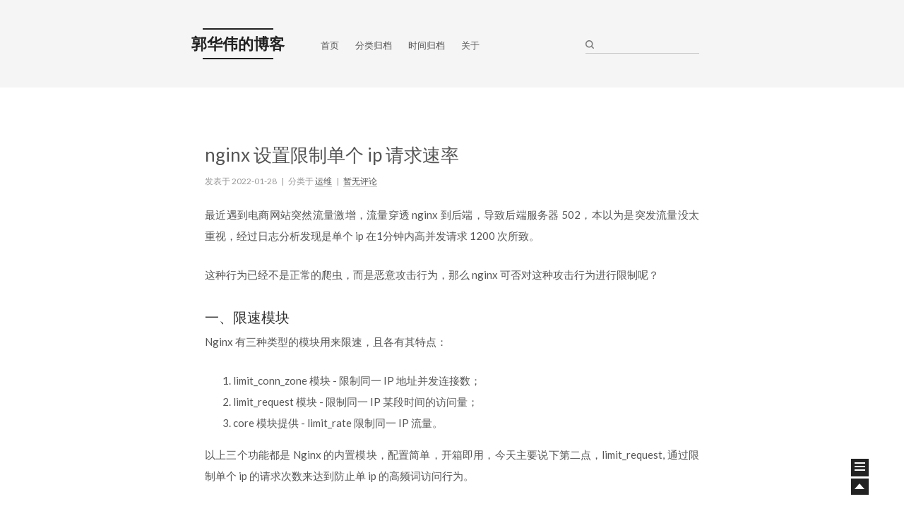

--- FILE ---
content_type: text/html; charset=UTF-8
request_url: https://www.guohuawei.com/page/3/
body_size: 9809
content:
<!doctype html>
<html class="theme-next use-motion theme-next-mist">
<head>
    <meta charset="UTF-8">
    <meta http-equiv="X-UA-Compatible" content="IE=edge, chrome=1">
    <meta name="viewport" content="width=device-width, initial-scale=1, maximum-scale=1"/>
    <meta http-equiv="Cache-Control" content="no-transform" />
    <meta http-equiv="Cache-Control" content="no-siteapp" />
    <!-- 使用url函数转换相关路径 -->
    <link rel="stylesheet" type="text/css" href="//fonts.googleapis.com/css?family=Lato:300,400,700,400italic&subset=latin,latin-ext"/>
    <link rel="stylesheet" type="text/css" href="https://www.guohuawei.com/usr/themes/typecho-theme-next-master/vendors/fancybox/source/jquery.fancybox.css?v=2.1.5" />
    <link rel="stylesheet" type="text/css" href="https://www.guohuawei.com/usr/themes/typecho-theme-next-master/vendors/font-awesome/css/font-awesome.min.css?v=4.4.0" />
    <link rel="stylesheet" type="text/css" href="https://www.guohuawei.com/usr/themes/typecho-theme-next-master/css/main.css?v=1.2.1" />
    <script type="text/javascript" id="hexo.configuration">
    var CONFIG = {
        scheme: 'Mist',
        motion: true,
        sidebar: 'post'
    };
    </script>
    <title>郭华伟的博客</title>

        <!-- 通过自有函数输出HTML头部信息 -->
        <meta name="description" content="路漫漫，其修远" />
<meta name="keywords" content="php,blog,laravel,ubuntu" />
<meta name="generator" content="Typecho 1.1/17.10.30" />
<meta name="template" content="typecho-theme-next-master" />
<link rel="pingback" href="https://www.guohuawei.com/action/xmlrpc" />
<link rel="EditURI" type="application/rsd+xml" title="RSD" href="https://www.guohuawei.com/action/xmlrpc?rsd" />
<link rel="wlwmanifest" type="application/wlwmanifest+xml" href="https://www.guohuawei.com/action/xmlrpc?wlw" />
<link rel="alternate" type="application/rss+xml" title="郭华伟的博客 &raquo; RSS 2.0" href="https://www.guohuawei.com/feed/" />
<link rel="alternate" type="application/rdf+xml" title="郭华伟的博客 &raquo; RSS 1.0" href="https://www.guohuawei.com/feed/rss/" />
<link rel="alternate" type="application/atom+xml" title="郭华伟的博客 &raquo; ATOM 1.0" href="https://www.guohuawei.com/feed/atom/" />

    </head>

    <body itemscope itemtype="http://schema.org/WebPage" lang="zh-Hans">

  <div class="container one-column page-home">
  <!--page home-->
  <div class="headband"></div>

  <header id="header" class="header" itemscope itemtype="http://schema.org/WPHeader">
      <div class="header-inner"><h1 class="site-meta">
          <span class="logo-line-before"><i></i></span>
          <a href="https://www.guohuawei.com/" class="brand" rel="start">
              <span class="logo">
                <i class="icon-next-logo"></i>
            </span>
            <span class="site-title">郭华伟的博客</span>
        </a>
        <span class="logo-line-after"><i></i></span>
    </h1>

    <div class="site-nav-toggle">
      <button>
        <span class="btn-bar"></span>
        <span class="btn-bar"></span>
        <span class="btn-bar"></span>
    </button>
</div>

<nav class="site-nav">    <ul id="menu" class="menu menu-left">
        <li class="menu-item menu-item-home">
          <a href="https://www.guohuawei.com/" rel="section">
            <i class="menu-item-icon"></i> <br />
            首页
        </a>
    </li>
            <li class="menu-item menu-item-home">
        <a href="https://www.guohuawei.com/category.html" rel="section">分类归档</a>
    </li>
    <li class="menu-item menu-item-home">
        <a href="https://www.guohuawei.com/time-archives.html" rel="section">时间归档</a>
    </li>
    <li class="menu-item menu-item-home">
        <a href="https://www.guohuawei.com/about.html" rel="section">关于</a>
    </li>
</ul>

   <div class="site-search">     
  
  <form class="site-search-form">
    <input type="text" id="st-search-input" name="s" class="st-search-input st-default-search-input" autocomplete="off" autocorrect="off" autocapitalize="off" value=""/>
  </form>

    </div>
</nav>
</div>
</header>

<main id="main" class="main">
      <div class="main-inner">
        <div id="content" class="content">
<section id="posts" class="posts-expand">
    
    
  <article class="post post-type-normal " itemscope itemtype="http://schema.org/Article">
    <header class="post-header">
        <h1 class="post-title" itemprop="name headline">
              <a class="post-title-link" href="https://www.guohuawei.com/archives/nginx-module-for-request-limit.html" itemprop="url">
                nginx 设置限制单个 ip 请求速率              </a>          
        </h1>
      <div class="post-meta">
        <span class="post-time">
          发表于
          <time itemprop="dateCreated" datetime="2022-01-28T14:49:00+00:00" content="2222-01-28">
            2022-01-28          </time>
        </span>
        <span class="post-category" >
            &nbsp; | &nbsp; 分类于
              <span itemprop="about" itemscope itemtype="https://schema.org/Thing">
                <a href="https://www.guohuawei.com/category/linux-about/">运维</a>              </span>
       </span>
       <span class="post-comments-count">
                &nbsp; | &nbsp;
                            <a rel="nofollow" href="https://www.guohuawei.com/archives/nginx-module-for-request-limit.html#comments">暂无评论</a>
                     </span>
      </div>
    </header>

    <div class="post-body">
        <p>最近遇到电商网站突然流量激增，流量穿透 nginx 到后端，导致后端服务器 502，本以为是突发流量没太重视，经过日志分析发现是单个 ip 在1分钟内高并发请求 1200 次所致。</p><p>这种行为已经不是正常的爬虫，而是恶意攻击行为，那么 nginx 可否对这种攻击行为进行限制呢？</p><h3>一、限速模块</h3><p>Nginx 有三种类型的模块用来限速，且各有其特点：</p><ol><li>limit_conn_zone 模块  - 限制同一 IP 地址并发连接数；</li><li>limit_request 模块 - 限制同一 IP 某段时间的访问量；</li><li>core 模块提供 - limit_rate 限制同一 IP 流量。</li></ol><p>以上三个功能都是 Nginx 的内置模块，配置简单，开箱即用，今天主要说下第二点，limit_request, 通过限制单个 ip 的请求次数来达到防止单 ip 的高频词访问行为。</p><h3>二、配置频率限制</h3><p>频率限制主要有2个主要指令，limit_req_zone 和limit_req, 示例如下：</p><pre><code>limit_req_zone $binary_remote_addr zone=mylimit:10m rate=10r/sm;
server {
    location /login/ {
        limit_req zone=mylimit;
        proxy_pass http://my_upstream;
    }
}</code></pre><p>limit_req_zone指令定义了速度限制的参数，同时在出现的上下文中启用速率限制，通常定义在HTTP块中，这样可以用于多个上下文，它包含3个参数：</p><p>Key - 定义应用限制的请求特征。 在这个例子中，它是 Nginx 变量 $binary_remote_addr ，它保存着客户端 IP 地址的二进制表示。 这意味着我们将每个唯一的IP地址限制为由第三个参数定义的请求速率。</p><p>Zone - 定义用于存储每个IP地址状态的共享内存区域以及访问请求受限URL的频率。 将信息保存在共享内存中意味着它可以在Nginx工作进程之间共享。</p><p>定义有两个部分： zone=keyword 标识的区域名称和冒号后面的大小。 大约16,000个IP地址的状态信息需要1兆字节，所以我们的区域可以存储大约160,000个地址。 如果Nginx需要添加一个新条目时，存储空间将被耗尽，它将删除最旧的条目。</p><p>如果释放的空间不足以容纳新记录，则 Nginx返回状态码503 (Temporarily Unavailable) 。 此外，为了防止内存耗尽，每当Nginx创建一个新条目时，最多可以删除两个在前60秒内没有使用的条目。</p><p>Rate - 设置最大请求率。 在这个例子中，速率不能超过每秒 10 个请求。 Nginx实际上以毫秒粒度跟踪请求，所以这个限制对应于每 100 毫秒 1 个请求。 由于我们不允许爆发，这意味着如果请求在前一个允许的时间之后小于 100 毫秒时被拒绝。</p><p>limit_req_zone 指令为速率限制和共享内存区域设置参数，但实际上并不限制请求速率。</p><p>因此，需要通过在其中包含 limit_req 指令来将限制应用于特定 location 或 server 块。 在这个例子中，我们是对 /login/ 的URI速率限制请求。</p><p>现在每个唯一的IP地址被限制，/login/每秒10个请求 - 或者更确切地说，在前一个100毫秒内不能请求该URL。</p><h3>三、处理并发</h3><p>如果我们在 100 毫秒内得到两个请求会怎么样？ 对于第二个请求，Nginx将状态码503返回给客户端。 这可能不是我们想要的，因为应用程序本质上是突发性的。</p><p>相反，我们想要缓冲任何多余的请求并及时提供服务。 这时我们使用 burst 参数 limit_req，在这个更新的配置：</p><p>location /login/ {<br>  limit_req zone=mylimit burst=20;<br>  proxy_pass <a href="http://my_upstream">http://my_upstream</a>;<br>}</p><p>burst 参数定义了客户端可以超过区域指定的速率（使用我们的示例mylimit区域，速率限制为每秒10个请求，或每100毫秒1个）可以产生多少个请求。</p><p>在前一个请求到达100毫秒后的请求被放入一个队列中，这里我们将队列大小设置为20。</p><p>这意味着如果 21 个请求同时从一个给定的IP地址到达，Nginx 立即将第一个请求转发到上游服务器组，并将剩下的20个放入队列中。 然后，它每 100 毫秒转发一个排队的请求，并且只有当传入的请求使排队请求的数量超过 20 时才返回 503 给客户端。</p><h3>四、无延迟队列</h3><p>具有 burst 的配置会导致流量畅通，但不是很实用，因为它可能会使您的网站显得很慢。</p><p>在我们的例子中，队列中的第 20 个数据包等待 2 秒钟被转发，此时对其的响应可能对客户端不再有用。 要解决这种情况，请将nodelay 参数与 burst 参数一起添加：</p><p>location /login/ { <br>  limit_req zone=mylimit burst=20 nodelay; <br>  proxy_pass <a href="http://my_upstream">http://my_upstream</a>;<br>}</p><p>通过nodelay参数，Nginx 仍然根据 burst 参数在队列中分配时隙，并且强加配置的速率限制，但是不排除转发排队的请求。 相反，当请求到达“太快”时，Nginx 会立即转发，只要队列中有一个可用的时隙。 它将该插槽标记为“已占用”，并且不会将其释放以供其他请求使用，直到经过适当的时间（在本例中为100毫秒之后）。</p><p>假设像以前一样，20 个时隙的队列是空的，21 个请求同时从给定的 IP 地址到达。 Nginx 立即转发所有 21 个请求，并将队列中的 20 个插槽标记为已占用，然后每 100 毫秒释放 1 个插槽（如果有 25 个请求，Nginx会立即转发 21 个插槽，标记20个插槽，拒绝4个请求状态503 ）。</p><p>现在假设在第一组请求之后 101 毫秒被转发，另外 20 个请求同时到达。 队列中只有1个插槽被释放，所以 Nginx 转发1个请求，并拒绝其他 19 个状态为 503 的队列。 如果在 20 个新请求到达之前经过了 501 毫秒，那么 5 个空闲空间，所以 Nginx 立即转发 5 个请求，拒绝 15 个请求。</p><p>效果相当于每秒10个请求的速率限制。 如果您希望在不限制请求之间的允许间隔的情况下施加速率限制，则 nodelay 选项非常有用。</p><p>注意：对于大多数部署，我们建议将 burst 和 nodelay 参数包含到 limit_req 指令中。</p>    </div>

    <footer class="post-footer">

        <div class="post-eof"></div>
      
    </footer>
  </article>
  
  <article class="post post-type-normal " itemscope itemtype="http://schema.org/Article">
    <header class="post-header">
        <h1 class="post-title" itemprop="name headline">
              <a class="post-title-link" href="https://www.guohuawei.com/archives/pdf-to-images-and-images-to-pdf-for-mac-in-the-shell.html" itemprop="url">
                mac 下使用 shell 处理 pdf 和 image 的相互转换              </a>          
        </h1>
      <div class="post-meta">
        <span class="post-time">
          发表于
          <time itemprop="dateCreated" datetime="2022-01-06T00:07:25+00:00" content="2222-01-06">
            2022-01-06          </time>
        </span>
        <span class="post-category" >
            &nbsp; | &nbsp; 分类于
              <span itemprop="about" itemscope itemtype="https://schema.org/Thing">
                <a href="https://www.guohuawei.com/category/tools/">工具</a>              </span>
       </span>
       <span class="post-comments-count">
                &nbsp; | &nbsp;
                            <a rel="nofollow" href="https://www.guohuawei.com/archives/pdf-to-images-and-images-to-pdf-for-mac-in-the-shell.html#comments">暂无评论</a>
                     </span>
      </div>
    </header>

    <div class="post-body">
        <p>在 mac 下有一个由图片组成的 pdf 文件，需要修改其中的某图片，如何转换 pdf 到 image 呢？<br>处理好图片了，又如何将图片重新生成一个 pdf 文件呢？</p><h3>1. pdf to images</h3><pre><code>convert -background none -density 412 -quality 100 xxx.pdf xxx.png</code></pre><p>其中有三个参数：</p><p>background: 无背景色<br>density：dpi，图片的像素数量，值一般为 72, 144, 216，值越大，图片的尺寸越大，分辨率越高<br>quality：图片的质量</p><p>执行之后，将会生成若干张图片，如 xxx-1.png,xxx-2.png</p><h3>2. images to pdf</h3><p>这个地方用到一个 shell 脚本：</p><p><a href="https://github.com/initiummedia/images-to-single-pdf">https://github.com/initiummedia/images-to-single-pdf</a></p><p>使用该脚本即可，该脚本依赖一个包，pdftk，需要在 mac 下安装一个包。</p>    </div>

    <footer class="post-footer">

        <div class="post-eof"></div>
      
    </footer>
  </article>
  
  <article class="post post-type-normal " itemscope itemtype="http://schema.org/Article">
    <header class="post-header">
        <h1 class="post-title" itemprop="name headline">
              <a class="post-title-link" href="https://www.guohuawei.com/archives/use-mitmproxy-as-proxy-in-ubuntu-catch-https-data.html" itemprop="url">
                ubuntu 下正确设置 mitmproxy 作为抓包服务，并抓取 https 流量              </a>          
        </h1>
      <div class="post-meta">
        <span class="post-time">
          发表于
          <time itemprop="dateCreated" datetime="2021-11-27T13:46:00+00:00" content="2121-11-27">
            2021-11-27          </time>
        </span>
        <span class="post-category" >
            &nbsp; | &nbsp; 分类于
              <span itemprop="about" itemscope itemtype="https://schema.org/Thing">
                <a href="https://www.guohuawei.com/category/linux-about/">运维</a>              </span>
       </span>
       <span class="post-comments-count">
                &nbsp; | &nbsp;
                            <a rel="nofollow" href="https://www.guohuawei.com/archives/use-mitmproxy-as-proxy-in-ubuntu-catch-https-data.html#comments">暂无评论</a>
                     </span>
      </div>
    </header>

    <div class="post-body">
        <p>之前一直是在本地环境跑 mitmproxy 抓包做分析工作，近期需要将 mitmproxy 结合脚本进行数据抓取，为了便利性所以考虑将服务部署到服务器上，期间遇到不少问题，走了不少弯路，这里简要的记录一下。</p><h3>一、安装 mitmproxy</h3><p>安装是非常简单的，直接 <code>apt-get install mitmproxy</code> 即可，安装好之后，运行 mitmproxy 就可以抓包了，但是 http 可以，https 不行，参考网上的说法，需要在 ubuntu 服务器上配置一下证书。</p><h3>二、安装证书到 ubuntu 服务器（不一定必要）</h3><p>这一步应该不需要，理论上是用于 ubuntu上客户端浏览器的。病急乱投医，参考网上的说法做了下操作，当时并未解决我的问题。</p><p>安装好 mitmproxy 之后，mitmproxy 会在用户的家目录下建立 .mitmproxy 目录，并将证书生成在该目录中。</p><pre><code>mkdir /usr/share/ca-certificates/extra
cp ./mitmproxy/mitmproxy-ca-cert.cer /usr/share/ca-certificates/extra/mitmproxy-ca-cert.crt
update-ca-certificates # 添加证书</code></pre><h3>三、测试 mitmproxy</h3><pre><code>mitmdump --listen-port=8880 --set block_global=false --set proxy_debug -vvv</code></pre><p>这个命令比较关键，如果要监听外网流量，block_global 必须设置为 false。<br>如果遇到抓包异常，开启 --set proxy_debug -vvv 把详细的日志打印出来，非常关键。</p><p>我这边当时 https 连接失败，从日志上看就是连接反复被断开，从现象上看就是 https 连接失败，打开 debug 日志就可以看到详细情况了：</p><pre><code>36.106.224.20:19884: clientconnect
::ffff:36.106.224.20:19884: Set new server address: mp.weixin.qq.com:443
::ffff:36.106.224.20:19884: serverconnect
  -&gt; ('mp.weixin.qq.com', 443)
::ffff:36.106.224.20:19884: Establish TLS with server
::ffff:36.106.224.20:19884: ALPN selected by server: h2
::ffff:36.106.224.20:19884: Establish TLS with client
::ffff:36.106.224.20:19884: ALPN for client: b'h2'
36.106.224.20:19884: CONNECT mp.weixin.qq.com:443
    Host: mp.weixin.qq.com
    User-Agent: Mozilla/5.0 (Macintosh; Intel Mac OS X 10_15_6) AppleWebKit/605.1.15 (KHTML, like Gecko) MicroMessenger/6.8.0(0x16080000) MacWechat/3.2.1(0x13020110) Chrome/39.0.2171.95 Safari/537.36 NetType/WIFI WindowsWechat
    Connection: keep-alive
    Proxy-Connection: keep-alive
 &lt;&lt; Cannot establish TLS with client (sni: mp.weixin.qq.com): TlsException(&quot;SSL handshake error: SysCallError(-1, 'Unexpected EOF')&quot;,)
::ffff:36.106.224.20:19884: serverdisconnect</code></pre><p>通过在 google 搜索，找到原因是客户端配置的证书问题（由于之前在本地抓 https 数据包都正常，所以一直认为本地证书是正常的，早已经安装过 mitmproxy 的证书）。</p><h3>四、本地安装 mitmproxy 证书</h3><p>本地设置代理之后，访问 mitm.it 之后，下载客户端相应的证书，并双击安装证书，并设置证书的使用范围</p><pre><code>Double-click the PEM file to open the Keychain Access application.
Locate the new certificate &quot;mitmproxy&quot; in the list and double-click it.
Change Secure Socket Layer (SSL) to Always Trust.
Close the dialog window and enter your password if prompted.</code></pre><p><img src="https://img.webbig.cn/uPic/2021/11/image-20211127141253298.png" alt="image-20211127141253298" title="image-20211127141253298"></p><p>设置好之后，就能愉快的抓包了。</p>    </div>

    <footer class="post-footer">

        <div class="post-eof"></div>
      
    </footer>
  </article>
  
  <article class="post post-type-normal " itemscope itemtype="http://schema.org/Article">
    <header class="post-header">
        <h1 class="post-title" itemprop="name headline">
              <a class="post-title-link" href="https://www.guohuawei.com/archives/linux-alter-default-python.html" itemprop="url">
                Linux设置默认Python版本              </a>          
        </h1>
      <div class="post-meta">
        <span class="post-time">
          发表于
          <time itemprop="dateCreated" datetime="2021-11-27T09:13:53+00:00" content="2121-11-27">
            2021-11-27          </time>
        </span>
        <span class="post-category" >
            &nbsp; | &nbsp; 分类于
              <span itemprop="about" itemscope itemtype="https://schema.org/Thing">
                <a href="https://www.guohuawei.com/category/linux-about/">运维</a>              </span>
       </span>
       <span class="post-comments-count">
                &nbsp; | &nbsp;
                            <a rel="nofollow" href="https://www.guohuawei.com/archives/linux-alter-default-python.html#comments">暂无评论</a>
                     </span>
      </div>
    </header>

    <div class="post-body">
        <h3>概述</h3><p>由于默认的python版本为2.7，执行命令时需要改为python3，比较麻烦。所以将python3设置为默认版本。(执行apt-get install python3-pip安装python3)</p><h3>配置</h3><p>原理：使用update-alternatives进行配置</p><h3>查看python位置</h3><p>ls /usr/bin/python*<br>一般是/usr/bin/python2和/usr/bin/python3</p><h3>查询当前配置</h3><p>update-alternatives --list python<br>没有配置过的话会返回update-alternatives: error: no alternatives for python</p><h3>配置默认版本</h3><p>通过设置优先级来实现默认使用python3</p><p>sudo update-alternatives --install /usr/bin/python python /usr/bin/python2 1<br>sudo update-alternatives --install /usr/bin/python python /usr/bin/python3 2</p><h3>测试</h3><p>查询默认版本号<br>python --version</p><p>注意<br>有些脚本需要手动修改python版本（如yum），将/usr/bin/python改为/usr/bin/python2</p>    </div>

    <footer class="post-footer">

        <div class="post-eof"></div>
      
    </footer>
  </article>
  
  <article class="post post-type-normal " itemscope itemtype="http://schema.org/Article">
    <header class="post-header">
        <h1 class="post-title" itemprop="name headline">
              <a class="post-title-link" href="https://www.guohuawei.com/archives/how-to-install-python3-9-in-ubuntu.html" itemprop="url">
                如何在Ubuntu 18.04中安装Python 3.9              </a>          
        </h1>
      <div class="post-meta">
        <span class="post-time">
          发表于
          <time itemprop="dateCreated" datetime="2021-11-26T16:37:00+00:00" content="2121-11-26">
            2021-11-26          </time>
        </span>
        <span class="post-category" >
            &nbsp; | &nbsp; 分类于
              <span itemprop="about" itemscope itemtype="https://schema.org/Thing">
                <a href="https://www.guohuawei.com/category/linux-about/">运维</a>              </span>
       </span>
       <span class="post-comments-count">
                &nbsp; | &nbsp;
                            <a rel="nofollow" href="https://www.guohuawei.com/archives/how-to-install-python3-9-in-ubuntu.html#comments">暂无评论</a>
                     </span>
      </div>
    </header>

    <div class="post-body">
        <ol><li>以root用户或具有sudo访问权限的用户身份运行以下命令，以更新软件包列表并安装必备组件：</li></ol><pre><code>sudo apt update
sudo apt install software-properties-common</code></pre><ol><li>将Deadsnakes PPA添加到系统的源列表中：</li></ol><pre><code>sudo add-apt-repository ppa:deadsnakes/ppa</code></pre><p>出现下面的提示时，按Enter继续：</p><pre><code>Press [ENTER] to continue or Ctrl-c to cancel adding it.</code></pre><ol><li>启用存储库后，请使用以下命令安装Python 3.8：</li></ol><pre><code>sudo apt install python3.8</code></pre><ol><li>通过键入以下命令验证安装是否成功：</li></ol><pre><code>python3.8 --version</code></pre><h1>显示如下：</h1><p>Python 3.8.0</p>    </div>

    <footer class="post-footer">

        <div class="post-eof"></div>
      
    </footer>
  </article>
  </section>
   <nav class="pagination"><a href="https://www.guohuawei.com/page/2/" class="extend prev">&laquo; </a><a href="https://www.guohuawei.com/page/1/">1</a><a href="https://www.guohuawei.com/page/2/">2</a><a href="https://www.guohuawei.com/page/3/" class="page-number current">3</a><a href="https://www.guohuawei.com/page/4/">4</a><a href="https://www.guohuawei.com/page/5/">5</a><a href="https://www.guohuawei.com/page/6/">6</a><a href="https://www.guohuawei.com/page/7/">7</a><a href="https://www.guohuawei.com/page/8/">8</a><span>...</span><a href="https://www.guohuawei.com/page/35/">35</a><a href="https://www.guohuawei.com/page/4/" class="extend next"> &raquo;</a></nav>  </div>
      </div>

<div class="sidebar-toggle">
    <div class="sidebar-toggle-line-wrap">
      <span class="sidebar-toggle-line sidebar-toggle-line-first"></span>
      <span class="sidebar-toggle-line sidebar-toggle-line-middle"></span>
      <span class="sidebar-toggle-line sidebar-toggle-line-last"></span>
  </div>
</div>

<aside id="sidebar" class="sidebar">
    <div class="sidebar-inner">
      <section class="site-overview sidebar-panel sidebar-panel-active">
        <div class="site-author motion-element" itemprop="author" itemscope itemtype="http://schema.org/Person">
          <img class="site-author-image" src="//cdn.v2ex.com/gravatar/d41d8cd98f00b204e9800998ecf8427e?s=160&d=mm&r=g" alt="" itemprop="image"/>
          <p class="site-author-name" itemprop="name"></p>
      </div>
      <p class="site-description motion-element" itemprop="description">一个高端大气上档次的网站</p>
      <nav class="site-state motion-element">
          <div class="site-state-item site-state-posts">
            <a href="https://www.guohuawei.com/archive.html">
              <span class="site-state-item-count">174</span>
              <span class="site-state-item-name">日志</span>
          </a>
      </div>

      <div class="site-state-item site-state-categories">
        <a href="https://www.guohuawei.com/categories.html">
          <span class="site-state-item-count">9</span>
          <span class="site-state-item-name">分类</span>
</a>
      </div>

      <div class="site-state-item site-state-tags">
          <a href="https://www.guohuawei.com/tags.html">
              <span class="site-state-item-count">79</span>
              <span class="site-state-item-name">标签</span>
          </a>
      </div>
</nav>
          <div class="feed-link motion-element">
            <a href="https://www.guohuawei.com/feed/" rel="alternate">
              <i class="menu-item-icon icon-next-feed"></i>
              RSS
            </a>
          </div>
<div class="links-of-author motion-element">
</div>
</section>
   
</div>
</aside>

    </main>

<footer id="footer" class="footer">
      <div class="footer-inner"> 
<div class="copyright" >
  &copy;
  <span itemprop="copyrightYear">2025</span>
  <span class="with-love">
    <i class="icon-next-heart fa fa-heart"></i>
  </span>
  <span class="author" itemprop="copyrightHolder"><a href="https://www.guohuawei.com/">郭华伟的博客</a></span>
</div>

<div class="powered-by">
  由 Typecho  强力驱动</div>

<div class="theme-info">
  主题 - NexT.Mist
</div>
｜ 
<div class="theme-info">
  友情链接 -
  <a class="theme-link" href="https://www.childforge.com">
    儿童教育
  </a>
</div>
       </div>
</footer>
<div class="back-to-top"></div>
</div>
<script type="text/javascript" src="https://www.guohuawei.com/usr/themes/typecho-theme-next-master/vendors/jquery/index.js?v=2.1.3"></script>
<script type="text/javascript" src="https://www.guohuawei.com/usr/themes/typecho-theme-next-master/vendors/fancybox/source/jquery.fancybox.pack.js"></script>
<script type="text/javascript" src="https://www.guohuawei.com/usr/themes/typecho-theme-next-master/js/fancy-box.js?v=0.4.5.2"></script>


<script type="text/javascript" src="https://www.guohuawei.com/usr/themes/typecho-theme-next-master/js/helpers.js?v=0.4.5.2"></script>

<script type="text/javascript" src="https://www.guohuawei.com/usr/themes/typecho-theme-next-master/vendors/velocity/velocity.min.js"></script>
<script type="text/javascript" src="https://www.guohuawei.com/usr/themes/typecho-theme-next-master/vendors/velocity/velocity.ui.min.js"></script>

<script type="text/javascript" src="https://www.guohuawei.com/usr/themes/typecho-theme-next-master/js/motion.js?v=0.4.5.2" id="motion.global"></script>

<script type="text/javascript" src="https://www.guohuawei.com/usr/themes/typecho-theme-next-master/vendors/fastclick/lib/fastclick.min.js?v=1.0.6"></script>


 
<script type="text/javascript" src="https://www.guohuawei.com/usr/themes/typecho-theme-next-master/js/lazyload.js"></script>
<script type="text/javascript">
$(function () {
	$("#posts").find('img').lazyload({
		placeholder: "http://www.guohuawei.com/usr/themes/typecho-theme-next-master/images/loading.gif",
		effect: "fadeIn"
	});
});
</script>
<script type="text/javascript" src="https://www.guohuawei.com/usr/themes/typecho-theme-next-master/js/bootstrap.js?v=0.4.5.2"></script>


<!-- Global site tag (gtag.js) - Google Analytics -->
<script async src="https://www.googletagmanager.com/gtag/js?id=UA-138887341-1"></script>
<script>
  window.dataLayer = window.dataLayer || [];
  function gtag(){dataLayer.push(arguments);}
  gtag('js', new Date());

  gtag('config', 'UA-138887341-1');
</script>


<script defer src="https://static.cloudflareinsights.com/beacon.min.js/vcd15cbe7772f49c399c6a5babf22c1241717689176015" integrity="sha512-ZpsOmlRQV6y907TI0dKBHq9Md29nnaEIPlkf84rnaERnq6zvWvPUqr2ft8M1aS28oN72PdrCzSjY4U6VaAw1EQ==" data-cf-beacon='{"version":"2024.11.0","token":"844c12dd495e4bb3b4cdd3e529e98a6c","r":1,"server_timing":{"name":{"cfCacheStatus":true,"cfEdge":true,"cfExtPri":true,"cfL4":true,"cfOrigin":true,"cfSpeedBrain":true},"location_startswith":null}}' crossorigin="anonymous"></script>
</body>
</html>


--- FILE ---
content_type: text/css
request_url: https://www.guohuawei.com/usr/themes/typecho-theme-next-master/css/main.css?v=1.2.1
body_size: 10677
content:
/* normalize.css v3.0.2 | MIT License | git.io/normalize */
html {
  font-family: sans-serif; /* 1 */
  -ms-text-size-adjust: 100%; /* 2 */
  -webkit-text-size-adjust: 100%; /* 2 */
}
body {
  margin: 0;
}
article,
aside,
details,
figcaption,
figure,
footer,
header,
hgroup,
main,
menu,
nav,
section,
summary {
  display: block;
}
audio,
canvas,
progress,
video {
  display: inline-block; /* 1 */
  vertical-align: baseline; /* 2 */
}
audio:not([controls]) {
  display: none;
  height: 0;
}
[hidden],
template {
  display: none;
}
a {
  background-color: transparent;
}
a:active,
a:hover {
  outline: 0;
}
abbr[title] {
  border-bottom: 1px dotted;
}
b,
strong {
  font-weight: bold;
}
dfn {
  font-style: italic;
}
h1 {
  font-size: 2em;
  margin: 0.67em 0;
}
mark {
  background: #ff0;
  color: #000;
}
small {
  font-size: 80%;
}
sub,
sup {
  font-size: 75%;
  line-height: 0;
  position: relative;
  vertical-align: baseline;
}
sup {
  top: -0.5em;
}
sub {
  bottom: -0.25em;
}
img {
  border: 0;
}
svg:not(:root) {
  overflow: hidden;
}
figure {
  margin: 1em 40px;
}
hr {
  -moz-box-sizing: content-box;
  box-sizing: content-box;
  height: 0;
}
pre {
  overflow: auto;
}
code,
kbd,
pre,
samp {
  font-family: monospace, monospace;
  font-size: 1em;
}
button,
input,
optgroup,
select,
textarea {
  color: inherit; /* 1 */
  font: inherit; /* 2 */
  margin: 0; /* 3 */
}
button {
  overflow: visible;
}
button,
select {
  text-transform: none;
}
button,
html input[type="button"],
input[type="reset"],
input[type="submit"] {
  -webkit-appearance: button; /* 2 */
  cursor: pointer; /* 3 */
}
button[disabled],
html input[disabled] {
  cursor: default;
}
button::-moz-focus-inner,
input::-moz-focus-inner {
  border: 0;
  padding: 0;
}
input {
  line-height: normal;
}
input[type="checkbox"],
input[type="radio"] {
  box-sizing: border-box; /* 1 */
  padding: 0; /* 2 */
}
input[type="number"]::-webkit-inner-spin-button,
input[type="number"]::-webkit-outer-spin-button {
  height: auto;
}
input[type="search"] {
  -webkit-appearance: textfield; /* 1 */
  -moz-box-sizing: content-box;
  -webkit-box-sizing: content-box; /* 2 */
  box-sizing: content-box;
}
input[type="search"]::-webkit-search-cancel-button,
input[type="search"]::-webkit-search-decoration {
  -webkit-appearance: none;
}
fieldset {
  border: 1px solid #c0c0c0;
  margin: 0 2px;
  padding: 0.35em 0.625em 0.75em;
}
legend {
  border: 0; /* 1 */
  padding: 0; /* 2 */
}
textarea {
  overflow: auto;
}
optgroup {
  font-weight: bold;
}
table {
  border-collapse: collapse;
  border-spacing: 0;
}
td,
th {
  padding: 0;
}
::selection {
  background: #262a30;
  color: #fff;
}
body {
  position: relative;
  font-family: Lato, "PingFang SC", "Microsoft YaHei", sans-serif;
  font-size: 15px;
  line-height: 2;
  color: #555;
  background: #fff;
}
@media (max-width: 767px) {
  body {
    padding-right: 0 !important;
  }
}
@media (min-width: 768px) and (max-width: 991px) {
  body {
    padding-right: 0 !important;
  }
}
@media (min-width: 1600px) {
  body {
    font-size: 16px;
  }
}
h1,
h2,
h3,
h4,
h5,
h6 {
  margin: 0;
  padding: 0;
  color: #333;
  font-weight: normal;
  line-height: 1;
  font-family: Lato, "PingFang SC", "Microsoft YaHei", sans-serif;
}
h1 {
  font-size: 24px;
}
@media (max-width: 767px) {
  h1 {
    font-size: 20px;
  }
}
h2 {
  font-size: 22px;
}
@media (max-width: 767px) {
  h2 {
    font-size: 18px;
  }
}
h3 {
  font-size: 20px;
}
@media (max-width: 767px) {
  h3 {
    font-size: 16px;
  }
}
h4 {
  font-size: 18px;
}
@media (max-width: 767px) {
  h4 {
    font-size: 14px;
  }
}
h5 {
  font-size: 16px;
}
@media (max-width: 767px) {
  h5 {
    font-size: 12px;
  }
}
h6 {
  font-size: 14px;
}
@media (max-width: 767px) {
  h6 {
    font-size: 10px;
  }
}
p {
  margin: 0 0 25px 0;
}
a {
  color: #555;
  text-decoration: none;
  border-bottom: 1px solid #999;
}
a:hover {
  color: #222;
  border-bottom-color: #222;
}
ul {
  list-style: none;
}
blockquote {
  margin: 0;
  padding: 0;
}
img {
  display: block;
  margin: auto 0;
  max-width: 100%;
  height: auto;
}
h2,
h3,
h4,
h5,
h6 {
  margin: 20px 0 15px;
}
ul {
  list-style: square;
}
a {
  word-wrap: break-word;
}
hr {
  margin: 40px 0;
  height: 3px;
  border: none;
  background-color: #ddd;
  background-image: repeating-linear-gradient(-45deg, #fff, #fff 4px, transparent 4px, transparent 8px);
}
blockquote {
  padding: 0 15px;
  color: #666;
  border-left: 4px solid #ddd;
}
blockquote cite::before {
  content: "-";
  padding: 0 5px;
}
dt {
  font-weight: 700;
}
dd {
  margin: 0;
  padding: 0;
}
.pullquote {
  width: 45%;
}
.pullquote.left {
  float: left;
  margin-left: 5px;
  margin-right: 10px;
}
.pullquote.right {
  float: right;
  margin-left: 10px;
  margin-right: 5px;
}
.highlight table,
.gist table {
  width: auto;
}
.highlight table td,
.gist table td {
  border: none;
}
.highlight a,
.gist a {
  color: #222 !important;
  text-decoration: none !important;
}
.video-container {
  position: relative;
  padding-top: 60%;
  height: 0;
  overflow: hidden;
}
.video-container iframe,
.video-container object,
.video-container embed {
  position: absolute;
  top: 0;
  left: 0;
  width: 100%;
  height: 100%;
}
table {
  margin: 20px 0;
  width: 100%;
  border-collapse: collapse;
  border-spacing: 0;
  border: 1px solid #ddd;
  font-size: 14px;
}
table>tbody>tr:nth-of-type(odd) {
  background-color: #f9f9f9;
}
table>tbody>tr:hover {
  background-color: #f5f5f5;
}
caption,
th,
td {
  padding: 8px;
  text-align: left;
  vertical-align: middle;
  font-weight: normal;
}
th,
td {
  border-bottom: 3px solid #ddd;
  border-right: 1px solid #eee;
}
th {
  padding-bottom: 10px;
  font-weight: 700;
}
td {
  border-bottom-width: 1px;
}
.text-left {
  text-align: left;
}
.text-center {
  text-align: center;
}
.text-right {
  text-align: right;
}
.text-justify {
  text-align: justify;
}
.text-nowrap {
  white-space: nowrap;
}
.text-lowercase {
  text-transform: lowercase;
}
.text-uppercase {
  text-transform: uppercase;
}
.text-capitalize {
  text-transform: capitalize;
}
.center-block {
  display: block;
  margin-left: auto;
  margin-right: auto;
}
.clearfix:before,
.clearfix:after {
  content: " ";
  display: table;
}
.clearfix:after {
  clear: both;
}
.full-image.full-image.full-image {
  border: none;
  max-width: 100%;
  width: auto;
  margin: 0;
}
@media (min-width: 992px) {
  .full-image.full-image.full-image {
    max-width: none;
    width: 126%;
    margin: 0 -13%;
  }
}
.use-motion .motion-element {
  opacity: 0;
}
pre,
.highlight {
  background: #f7f7f7;
  margin: 20px 0;
  padding: 15px;
  overflow: auto;
  font-size: 13px;
  color: #4d4d4c;
  line-height: 1.6;
}
.highlight .gutter pre,
.gist .gist-file .gist-data .line-numbers {
  color: #666;
}
pre,
code {
  font-family: "Input Mono", "PT Mono", Consolas, Monaco, Menlo, monospace;
}
code {
  word-break: break-all;
  background: #eee;
  text-shadow: 0 1px #fff;
  padding: 0 0.3em;
}
pre code {
  background: none;
  text-shadow: none;
  padding: 0;
}
.highlight pre {
  border: none;
  margin: 0;
  padding: 1px;
}
.highlight table {
  margin: 0;
  width: auto;
  border: none;
}
.highlight td {
  border: none;
  padding: 0;
}
.highlight figcaption {
  font-size: 0.85em;
  color: #8e908c;
  line-height: 1em;
  margin-bottom: 1em;
}
.highlight figcaption:before,
.highlight figcaption:after {
  content: " ";
  display: table;
}
.highlight figcaption:after {
  clear: both;
}
.highlight figcaption a {
  float: right;
}
.highlight .gutter pre {
  text-align: right;
  padding-right: 20px;
}
.highlight .line {
  height: 20px;
}
.gist {
  margin: 20px 0;
  border-style: solid;
  border-color: #ccc;
  border-width: 1px 0;
  background: #f7f7f7;
  padding: 15px 40px 15px 15px;
}
.gist .gist-file {
  border: none;
  font-family: "Input Mono", "PT Mono", Consolas, Monaco, Menlo, monospace;
  margin: 0;
}
.gist .gist-file .gist-data {
  background: none;
  border: none;
}
.gist .gist-file .gist-data .line-numbers {
  background: none;
  border: none;
  padding: 0 20px 0 0;
}
.gist .gist-file .gist-data .line-data {
  padding: 0 !important;
}
.gist .gist-file .highlight {
  margin: 0;
  padding: 0;
  border: none;
}
.gist .gist-file .gist-meta {
  background: #f7f7f7;
  color: #8e908c;
  font: 13px Lato, "PingFang SC", "Microsoft YaHei", sans-serif;
  text-shadow: 0 0;
  padding: 0;
  margin-top: 1em;
  margin-left: 40px;
}
.gist .gist-file .gist-meta a {
  color: color-link;
  font-weight: normal;
}
.gist .gist-file .gist-meta a:hover {
  text-decoration: underline;
}
pre .comment {
  color: #8e908c;
}
pre .variable,
pre .attribute,
pre .tag,
pre .regexp,
pre .ruby .constant,
pre .xml .tag .title,
pre .xml .pi,
pre .xml .doctype,
pre .html .doctype,
pre .css .id,
pre .css .class,
pre .css .pseudo {
  color: #c82829;
}
pre .number,
pre .preprocessor,
pre .built_in,
pre .literal,
pre .params,
pre .constant {
  color: #f5871f;
}
pre .ruby .class .title,
pre .css .rules .attribute {
  color: #718c00;
}
pre .string,
pre .value,
pre .inheritance,
pre .header,
pre .ruby .symbol,
pre .xml .cdata {
  color: #718c00;
}
pre .title,
pre .css .hexcolor {
  color: #3e999f;
}
pre .function,
pre .python .decorator,
pre .python .title,
pre .ruby .function .title,
pre .ruby .title .keyword,
pre .perl .sub,
pre .javascript .title,
pre .coffeescript .title {
  color: #4271ae;
}
pre .keyword,
pre .javascript .function {
  color: #8959a8;
}
html,
body {
  height: 100%;
}
.container {
  position: relative;
  min-height: 100%;
}
.header-inner {
  margin: 0 auto;
  padding: 100px 0 70px;
  width: 1200px;
}
.one-column .header-inner {
  width: 700px;
}
@media (min-width: 1600px) {
  .one-column .header-inner {
    width: 900px;
  }
}
.main {
  padding-bottom: 150px;
}
.main-inner {
  margin: 0 auto;
  width: 1200px;
}
.one-column .main-inner {
  width: 700px;
}
@media (min-width: 1600px) {
  .one-column .main-inner {
    width: 900px;
  }
}
.footer {
  position: absolute;
  left: 0;
  bottom: 0;
  width: 100%;
  min-height: 50px;
}
.footer-inner {
  margin: 20px auto;
  width: 1200px;
}
.one-column .footer-inner {
  width: 700px;
}
@media (min-width: 1600px) {
  .one-column .footer-inner {
    width: 900px;
  }
}
.headband {
  height: 3px;
  background: #222;
}
.header {
  background: #fff;
}
.header-inner {
  position: relative;
}
.site-meta {
  margin: 0;
  text-align: left;
}
@media (max-width: 767px) {
  .site-meta {
    text-align: center;
  }
}
.brand {
  position: relative;
  display: inline-block;
  padding: 0 40px;
  color: #222;
  background: #222;
  border-bottom: none;
  font-family: Lato, "PingFang SC", "Microsoft YaHei", sans-serif;
}
.brand:hover {
  color: #222;
}
.logo {
  display: inline-block;
  margin-right: 5px;
  line-height: 36px;
  vertical-align: top;
}
.site-title {
  display: inline-block;
  vertical-align: top;
  line-height: 36px;
  font-size: 20px;
  font-weight: normal;
}
.site-subtitle {
  margin-top: 10px;
  font-size: 13px;
  color: #999;
}
.use-motion .brand {
  opacity: 0;
}
.use-motion .logo,
.use-motion .site-title,
.use-motion .site-subtitle {
  opacity: 0;
  position: relative;
  top: -10px;
}
.site-nav-toggle {
  display: none;
  position: absolute;
  top: 10px;
  left: 10px;
}
@media (max-width: 767px) {
  .site-nav-toggle {
    display: block;
  }
}
.site-nav-toggle button {
  margin-top: 2px;
  padding: 9px 10px;
  background: transparent;
  border: none;
}
@media (max-width: 767px) {
  .site-nav {
    display: none;
    margin: 0 -10px;
    padding: 0 10px;
    clear: both;
    border-top: 1px solid #ddd;
  }
}
@media (min-width: 768px) and (max-width: 991px) {
  .site-nav {
    display: block !important;
  }
}
@media (min-width: 992px) {
  .site-nav {
    display: block !important;
  }
}
.menu {
  margin-top: 20px;
  padding-left: 0;
  text-align: center;
}
.menu .menu-item {
  display: inline-block;
  margin: 0 10px;
}
@media screen and (max-width: 767px) {
  .menu .menu-item {
    margin-top: 10px;
  }
}
.menu .menu-item a {
  display: block;
  font-size: 13px;
  text-transform: capitalize;
  line-height: 1.5;
  border-bottom: 1px solid transparent;
  transition-property: border-color;
  transition-duration: 0.2s;
  transition-timing-function: ease-in-out;
  transition-delay: 0s;
}
.menu .menu-item a:hover {
  border-bottom-color: #222;
}
.use-motion .menu-item {
  opacity: 0;
}
.translation {
  margin-top: -20px;
  font-size: 14px;
  color: #999;
}
.post:last-child .post-eof.post-eof.post-eof {
  display: none;
}
.sidebar-toggle {
  position: fixed;
  right: 50px;
  bottom: 45px;
  width: 15px;
  height: 15px;
  padding: 5px;
  background: #222;
  line-height: 0;
  z-index: 1050;
  cursor: pointer;
  -webkit-transform: translateZ(0);
}
@media (min-width: 768px) and (max-width: 991px) {
  .sidebar-toggle {
    display: none;
  }
}
@media (max-width: 767px) {
  .sidebar-toggle {
    display: none;
  }
}
.sidebar-toggle-line {
  position: relative;
  display: inline-block;
  vertical-align: top;
  height: 2px;
  width: 100%;
  background: #fff;
  margin-top: 3px;
}
.sidebar-toggle-line:first-child {
  margin-top: 0;
}
.sidebar {
  width: 0;
  position: fixed;
  right: 0;
  top: 0;
  bottom: 0;
  z-index: 1040;
  box-shadow: inset 0 2px 6px #000;
  background: #222;
  -webkit-transform: translateZ(0);
}
.sidebar a {
  color: #999;
  border-bottom-color: #555;
}
.sidebar a:hover {
  color: #eee;
}
@media (min-width: 768px) and (max-width: 991px) {
  .sidebar {
    display: none !important;
  }
}
@media (max-width: 767px) {
  .sidebar {
    display: none !important;
  }
}
.sidebar-inner {
  position: relative;
  padding: 20px 10px;
  color: #999;
  text-align: center;
}
.site-author-image {
  display: block;
  margin: 0 auto;
  max-width: 96px;
  height: auto;
  border: 2px solid #333;
  padding: 2px;
}
.site-author-name {
  margin: 5px 0 0;
  color: #f5f5f5;
}
.site-description {
  margin-top: 5px;
  font-size: 14px;
  color: #555;
}
.site-state {
  overflow: hidden;
  line-height: 1.4;
}
.site-state-item {
  display: inline-block;
  padding: 0 15px;
  border-left: 1px solid #333;
}
.site-state-item:first-child {
  border-left: none;
}
.site-state-item a {
  border-bottom: none;
}
.site-state-item-count {
  display: block;
  text-align: center;
  font-size: 18px;
}
.site-state-item-name {
  font-size: 13px;
}
.feed-link {
  margin-top: 20px;
}
.feed-link a {
  display: inline-block;
  padding: 0 15px;
  color: #fc6423;
  border: 1px solid #fc6423;
  border-radius: 4px;
}
.feed-link a i {
  color: #fc6423;
  font-size: 14px;
}
.feed-link a:hover {
  color: #fff;
  background: #fc6423;
}
.feed-link a:hover i {
  color: #fff;
}
.links-of-author {
  margin-top: 20px;
}
.links-of-author a {
  display: inline-block;
  vertical-align: middle;
  margin-right: 10px;
  margin-bottom: 10px;
  border-bottom-color: #555;
  font-size: 13px;
}
.links-of-author a:before {
  display: inline-block;
  vertical-align: middle;
  margin-right: 3px;
  content: " ";
  width: 4px;
  height: 4px;
  border-radius: 50%;
  background: #068fd9;
}
.sidebar-nav {
  margin: 0 0 20px;
  padding-left: 0;
}
.sidebar-nav li {
  display: inline-block;
  cursor: pointer;
  border-bottom: 1px solid transparent;
  font-size: 15px;
}
.sidebar-nav li:hover {
  color: #f5f5f5;
}
.page-post-detail .sidebar-nav-toc {
  padding: 0 5px;
}
.page-post-detail .sidebar-nav-overview {
  margin-left: 10px;
}
.sidebar-nav .sidebar-nav-active {
  color: #87daff;
  border-bottom-color: #87daff;
}
.sidebar-nav .sidebar-nav-active:hover {
  color: #87daff;
}
.sidebar-panel {
  display: none;
}
.sidebar-panel-active {
  display: block;
}
.post-toc {
  overflow: hidden;
  position: relative;
}
.post-toc-empty {
  font-size: 14px;
  color: #666;
}
.post-toc ol {
  overflow: auto;
  margin: 0;
  padding: 0 10px 10px;
  text-align: left;
  list-style: none;
  font-size: 14px;
}
.post-toc ol a {
  color: #999;
}
.post-toc ol a:hover {
  color: #ccc;
}
.post-toc .nav .nav-child {
  display: none;
}
.post-toc .nav .active > .nav-child {
  display: block;
}
.post-toc .nav .active-current > .nav-child {
  display: block;
}
.post-toc .nav .active-current > .nav-child > .nav-item {
  display: block;
}
.post-toc .nav .active > a {
  color: #ccc;
}
.post-toc .nav .active-current > a {
  color: #87daff;
}
.post-toc .nav .active-current > a:hover {
  color: #87daff;
}
.post-toc-indicator {
  height: 20px;
  text-align: center;
  color: #fff;
  font-size: 14px;
}
.post-toc-indicator-top {
  opacity: 0;
  margin-top: 10px;
}
.post-toc-indicator-bottom {
  position: absolute;
  width: 100%;
}
.footer {
  font-size: 14px;
  color: #999;
}
.footer img {
  border: none;
}
.footer-inner {
  text-align: center;
}
.with-love {
  display: inline-block;
  margin: 0 5px;
}
.powered-by,
.theme-info {
  display: inline-block;
}
.powered-by {
  margin-right: 10px;
}
.powered-by::after {
  content: "|";
  padding-left: 10px;
}
.cc-license {
  margin-top: 10px;
  text-align: center;
}
.cc-license .cc-opacity {
  opacity: 0.7;
  border-bottom: none;
}
.cc-license .cc-opacity:hover {
  opacity: 0.9;
}
.cc-license img {
  display: inline-block;
}
@media (max-width: 767px) {
  body {
    font-size: 14px;
  }
  .header-inner,
  .one-column .header-inner,
  .main-inner,
  .one-column .main-inner,
  .main-inner .content,
  .footer-inner,
  .one-column .footer-inner {
    width: auto;
  }
  .main-inner {
    margin: 20px auto 0;
  }
  .footer-inner {
    padding: 0 10px;
  }
}
.blockquote-center,
.page-home .post-type-quote blockquote,
.page-post-detail .post-type-quote blockquote {
  position: relative;
  margin: 40px 0;
  padding: 0;
  border-left: none;
  text-align: center;
}
.blockquote-center::before,
.page-home .post-type-quote blockquote::before,
.page-post-detail .post-type-quote blockquote::before,
.blockquote-center::after,
.page-home .post-type-quote blockquote::after,
.page-post-detail .post-type-quote blockquote::after {
  position: absolute;
  content: ' ';
  display: block;
  width: 100%;
  height: 24px;
  opacity: 0.2;
  background-repeat: no-repeat;
  background-position: 0 -6px;
  background-size: 22px 22px;
}
.blockquote-center::before,
.page-home .post-type-quote blockquote::before,
.page-post-detail .post-type-quote blockquote::before {
  top: -20px;
  background-image: url("../images/quote-l.svg");
  border-top: 1px solid #ccc;
}
.blockquote-center::after,
.page-home .post-type-quote blockquote::after,
.page-post-detail .post-type-quote blockquote::after {
  bottom: -20px;
  background-image: url("../images/quote-r.svg");
  border-bottom: 1px solid #ccc;
  background-position: 100% 8px;
}
.blockquote-center p,
.page-home .post-type-quote blockquote p,
.page-post-detail .post-type-quote blockquote p,
.blockquote-center div,
.page-home .post-type-quote blockquote div,
.page-post-detail .post-type-quote blockquote div {
  text-align: center;
}
.btn {
  display: inline-block;
  padding: 0 20px;
  font-size: 15px;
  color: #fff;
  background: #222;
  border: 2px solid #222;
  text-decoration: none;
  transition-property: background-color;
  transition-duration: 0.2s;
  transition-timing-function: ease-in-out;
  transition-delay: 0s;
}
.btn:hover {
  border-color: #222;
  color: #222;
  background: #fff;
}
.btn-bar {
  display: block;
  width: 22px;
  height: 2px;
  background: #555;
  border-radius: 1px;
}
.btn-bar+.btn-bar {
  margin-top: 4px;
}
.post-body .fancybox img {
  display: block !important;
  margin: 0 auto;
  cursor: pointer;
  cursor: zoom-out;
  cursor: -webkit-zoom-in;
}
.post-body .image-caption,
.post-body .figure .caption {
  margin: 10px auto 15px;
  text-align: center;
  font-size: 14px;
  color: #999;
  font-weight: bold;
  line-height: 1;
}
.post-sticky-flag {
  display: inline-block;
  font-size: 16px;
  -ms-transform: rotate(30deg);
  transform: rotate(30deg);
}
.posts-expand {
  padding-top: 40px;
}
@media (max-width: 767px) {
  .posts-expand {
    margin: 0 20px;
  }
  .post-body pre,
  .post-body .highlight {
    margin: 0 -20px;
    padding: 10px 20px;
  }
  .post-body pre .gutter pre,
  .post-body .highlight .gutter pre {
    padding-right: 10px;
  }
}
.posts-expand .post-title {
  font-size: 26px;
  text-align: center;
  word-break: break-word;
}
@media (max-width: 767px) {
  .posts-expand .post-title {
    font-size: 22px;
  }
}
.posts-expand .post-title-link {
  display: inline-block;
  position: relative;
  color: #555;
  border-bottom: none;
  line-height: 1.2;
  vertical-align: top;
}
.posts-expand .post-title-link::before {
  content: "";
  position: absolute;
  width: 100%;
  height: 2px;
  bottom: 0;
  left: 0;
  background-color: #000;
  visibility: hidden;
  transform: scaleX(0);
  transition-duration: 0.2s;
  transition-timing-function: ease-in-out;
  transition-delay: 0s;
}
.posts-expand .post-title-link:hover::before {
  visibility: visible;
  transform: scaleX(1);
}
.posts-expand .post-title-link .fa {
  font-size: 16px;
}
.posts-expand .post-meta {
  margin: 3px 0 60px 0;
  color: #999;
  font-size: 12px;
  text-align: center;
}
.posts-expand .post-meta .post-category-list {
  display: inline-block;
  margin: 0;
  padding: 3px;
}
.posts-expand .post-meta .post-category-list-link {
  color: #999;
}
@media (min-width: 992px) {
  .posts-expand .post-body {
    text-align: justify;
  }
}
.posts-expand .post-body h2,
.posts-expand .post-body h3,
.posts-expand .post-body h4,
.posts-expand .post-body h5,
.posts-expand .post-body h6 {
  padding-top: 10px;
}
.posts-expand .post-body img {
  box-sizing: border-box;
  margin: auto;
  padding: 3px;
  border: 1px solid #ddd;
}
.posts-expand .post-tags {
  margin-top: 40px;
  text-align: center;
}
.posts-expand .post-tags a {
  display: inline-block;
  margin-right: 10px;
  font-size: 13px;
}
.posts-expand .post-tags a {
  display: inline-block;
  margin-right: 10px;
  font-size: 13px;
}
.post-nav {
  overflow: hidden;
  margin-top: 60px;
  padding: 10px;
  white-space: nowrap;
  border-top: 1px solid #eee;
}
.post-nav-item {
  display: inline-block;
  width: 50%;
  white-space: normal;
}
.post-nav-item a {
  position: relative;
  display: inline-block;
  line-height: 25px;
  font-size: 14px;
  color: #555;
  border-bottom: none;
}
.post-nav-item a:hover {
  color: #222;
  font-weight: bold;
  border-bottom: none;
}
.post-nav-item a:active {
  top: 2px;
}
.post-nav-item a:before,
.post-nav-item a:after {
  display: inline-block;
  width: 16px;
  height: 25px;
  vertical-align: top;
  opacity: 0.4;
  background-size: 16px;
}
.post-nav-prev a:before {
  content: ' ';
  background: url("[data-uri]") no-repeat 0 50%;
  background-size: 8px;
}
.post-nav-prev a:hover:before {
  opacity: 1;
}
.post-nav-next {
  text-align: right;
}
.post-nav-next a:after {
  content: ' ';
  background: url("[data-uri]") no-repeat 100% 50%;
  background-size: 8px;
}
.post-nav-next a:hover:after {
  opacity: 1;
}
.posts-expand .post-eof {
  display: block;
  margin: 160px auto 120px;
  width: 8%;
  height: 1px;
  background: #ccc;
  text-align: center;
}
.post-more-link {
  margin-top: 50px;
}
.posts-expand .post-body .fancybox img {
  margin: 0 auto;
}
@media (max-width: 767px) {
  .posts-collapse {
    margin: 0 20px;
  }
  .posts-collapse .post-title,
  .posts-collapse .post-meta {
    display: block;
    width: auto;
    text-align: left;
  }
}
.posts-collapse {
  margin-left: 0;
}
@media (max-width: 767px) {
  .posts-collapse {
    margin: 0 20px;
  }
}
.posts-collapse .collection-title {
  position: relative;
  margin: 60px 0;
}
.posts-collapse .collection-title h2 {
  margin-left: 20px;
}
.posts-collapse .collection-title small {
  color: #bbb;
}
.posts-collapse .collection-title::before {
  content: " ";
  position: absolute;
  left: 0;
  top: 50%;
  margin-left: -4px;
  margin-top: -4px;
  width: 8px;
  height: 8px;
  background: #bbb;
  border-radius: 50%;
}
.posts-collapse .post {
  margin: 30px 0;
}
.posts-collapse .post-header {
  position: relative;
  transition-duration: 0.2s;
  transition-timing-function: ease-in-out;
  transition-delay: 0s;
  transition-property: border;
  border-bottom: 1px dashed #ccc;
}
.posts-collapse .post-header::before {
  content: " ";
  position: absolute;
  left: 0;
  top: 12px;
  width: 6px;
  height: 6px;
  margin-left: -4px;
  background: #bbb;
  border-radius: 50%;
  border: 1px solid #fff;
  transition-duration: 0.2s;
  transition-timing-function: ease-in-out;
  transition-delay: 0s;
  transition-property: background;
}
.posts-collapse .post-header:hover {
  border-bottom-color: #666;
}
.posts-collapse .post-header:hover::before {
  background: #222;
}
.posts-collapse .post-meta {
  position: absolute;
  font-size: 12px;
  left: 20px;
  top: 5px;
}
.posts-collapse .post-comments-count {
  display: none;
}
.posts-collapse .post-title {
  margin-left: 60px;
  font-size: 16px;
  font-weight: normal;
  font-family: Lato, "PingFang SC", "Microsoft YaHei", sans-serif;
  line-height: inherit;
}
.posts-collapse .post-title::after {
  margin-left: 3px;
  opacity: 0.6;
}
.posts-collapse .post-title a {
  color: #666;
  border-bottom: none;
}
.page-home .post-type-quote .post-header,
.page-post-detail .post-type-quote .post-header,
.page-home .post-type-quote .post-tags,
.page-post-detail .post-type-quote .post-tags {
  display: none;
}
.pagination {
  margin: 120px 0 40px;
  text-align: center;
  border-top: 1px solid #eee;
}
.page-number-basic,
.pagination .prev,
.pagination .next,
.pagination a,
.pagination .space {
  display: inline-block;
  position: relative;
  top: -1px;
  margin: 0 10px;
  padding: 0 10px;
  line-height: 30px;
}
@media (max-width: 767px) {
  .page-number-basic,
  .pagination .prev,
  .pagination .next,
  .pagination a,
  .pagination .space {
    margin: 0 5px;
  }
}
.pagination .prev,
.pagination .next,
.pagination a {
  border-bottom: 0;
  border-top: 1px solid #eee;
  transition-property: border-color;
  transition-duration: 0.2s;
  transition-timing-function: ease-in-out;
  transition-delay: 0s;
}
.pagination .prev:hover,
.pagination .next:hover,
.pagination a:hover {
  border-top-color: #222;
}
.pagination .space {
  padding: 0;
  margin: 0;
}
.pagination .prev {
  margin-left: 0;
}
.pagination .next {
  margin-right: 0;
}
.pagination .page-number.current {
  color: #fff;
  background: #ccc;
  border-top-color: #ccc;
}
@media (max-width: 767px) {
  .pagination {
    border-top: none;
  }
  .pagination .prev,
  .pagination .next,
  .pagination a {
    margin-bottom: 10px;
    border-top: 0;
    border-bottom: 1px solid #eee;
  }
  .pagination .prev:hover,
  .pagination .next:hover,
  .pagination a:hover {
    border-bottom-color: #222;
  }
}
.comments {
  margin-top: 60px;
}
.tag-cloud {
  text-align: center;
}
.tag-cloud a {
  display: inline-block;
  margin: 10px;
}
.tag-size-1 {
    font-size: 12px;
    color: #ccc
}
.tag-size-5 {
    font-size: 18px;
    color: #ccc
}
.tag-size-10 {
    font-size: 22px;
    color: #646464
}
.tag-size-15 {
    font-size: 28px;
    color: #262626
}
.post-gallery {
  display: table;
  table-layout: fixed;
  width: 100%;
  border-collapse: separate;
}
.post-gallery-row {
  display: table-row;
}
.post-gallery .post-gallery-img {
  display: table-cell;
  text-align: center;
  vertical-align: middle;
  border: none;
}
.post-gallery .post-gallery-img img {
  max-width: 100%;
  max-height: 100%;
  border: none;
}
.fancybox-close,
.fancybox-close:hover {
  border: none;
}
.post .group-picture img {
  box-sizing: border-box;
  padding: 0 3px;
  border: none;
}
.post .group-picture-row {
  overflow: hidden;
  margin-top: 6px;
}
.post .group-picture-row:first-child {
  margin-top: 0;
}
.post .group-picture-column {
  float: left;
}
.page-post-detail .post-body .group-picture-column {
  float: none;
  margin-top: 10px;
  width: auto !important;
}
.page-post-detail .post-body .group-picture-column img {
  margin: 0 auto;
}
.page-archive .group-picture-container {
  overflow: hidden;
}
.page-archive .group-picture-row {
  float: left;
}
.page-archive .group-picture-row:first-child {
  margin-top: 6px;
}
.page-archive .group-picture-column {
  max-width: 150px;
  max-height: 150px;
}
.back-to-top {
  position: fixed;
  bottom: 19px;
  right: 50px;
  z-index: 1050;
  width: 15px;
  height: 13px;
  padding: 5px;
  background: #222;
  color: #fff;
  cursor: pointer;
  -webkit-transform: translateZ(0);
}
@media (max-width: 767px) {
  .back-to-top {
    display: none;
  }
}
@media (min-width: 768px) and (max-width: 991px) {
  .back-to-top {
    display: none;
  }
}
.back-to-top:before {
  display: block;
  content: " ";
  margin-top: 2px;
  width: 0;
  height: 0;
  border-width: 0 7px 8px 7px;
  border-color: transparent transparent #fff transparent;
  border-style: solid;
}
.theme-next #ds-thread #ds-reset {
  color: #555;
}
.theme-next #ds-thread #ds-reset .ds-replybox {
  margin-bottom: 30px;
}
.theme-next #ds-thread #ds-reset .ds-replybox .ds-avatar,
.theme-next #ds-reset .ds-avatar img {
  box-shadow: none;
}
.theme-next #ds-thread #ds-reset .ds-textarea-wrapper {
  border-color: #c7d4e1;
  background: none;
  border-top-right-radius: 3px;
  border-top-left-radius: 3px;
}
.theme-next #ds-thread #ds-reset .ds-textarea-wrapper textarea {
  height: 60px;
}
.theme-next #ds-reset .ds-rounded-top {
  border-radius: 0;
}
.theme-next #ds-thread #ds-reset .ds-post-toolbar {
  box-sizing: border-box;
  border: 1px solid #c7d4e1;
  background: #f6f8fa;
}
.theme-next #ds-thread #ds-reset .ds-post-options {
  height: 40px;
  border: none;
  background: none;
}
.theme-next #ds-thread #ds-reset .ds-toolbar-buttons {
  top: 11px;
}
.theme-next #ds-thread #ds-reset .ds-sync {
  top: 5px;
}
.theme-next #ds-thread #ds-reset .ds-post-button {
  top: 4px;
  right: 5px;
  width: 90px;
  height: 30px;
  border: 1px solid #c5ced7;
  border-radius: 3px;
  background-image: linear-gradient(#fbfbfc, #f5f7f9);
  color: #60676d;
}
.theme-next #ds-thread #ds-reset .ds-post-button:hover {
  background-position: 0 -30px;
  color: #60676d;
}
.theme-next #ds-thread #ds-reset .ds-comments-info {
  padding: 10px 0;
}
.theme-next #ds-thread #ds-reset .ds-sort {
  display: none;
}
.theme-next #ds-thread #ds-reset li.ds-tab a.ds-current {
  border: none;
  background: #f6f8fa;
  color: #60676d;
}
.theme-next #ds-thread #ds-reset li.ds-tab a.ds-current:hover {
  background-color: #e9f0f7;
  color: #60676d;
}
.theme-next #ds-thread #ds-reset li.ds-tab a {
  border-radius: 2px;
  padding: 5px;
}
.theme-next #ds-thread #ds-reset .ds-login-buttons p {
  color: #999;
  line-height: 36px;
}
.theme-next #ds-thread #ds-reset .ds-login-buttons .ds-service-list li {
  height: 28px;
}
.theme-next #ds-thread #ds-reset .ds-service-list a {
  background: none;
  padding: 5px;
  border: 1px solid;
  border-radius: 3px;
  text-align: center;
}
.theme-next #ds-thread #ds-reset .ds-service-list a:hover {
  color: #fff;
  background: #666;
}
.theme-next #ds-thread #ds-reset .ds-service-list .ds-weibo {
  color: #fc9b00;
  border-color: #fc9b00;
}
.theme-next #ds-thread #ds-reset .ds-service-list .ds-weibo:hover {
  background: #fc9b00;
}
.theme-next #ds-thread #ds-reset .ds-service-list .ds-qq {
  color: #60a3ec;
  border-color: #60a3ec;
}
.theme-next #ds-thread #ds-reset .ds-service-list .ds-qq:hover {
  background: #60a3ec;
}
.theme-next #ds-thread #ds-reset .ds-service-list .ds-renren {
  color: #2e7ac4;
  border-color: #2e7ac4;
}
.theme-next #ds-thread #ds-reset .ds-service-list .ds-renren:hover {
  background: #2e7ac4;
}
.theme-next #ds-thread #ds-reset .ds-service-list .ds-douban {
  color: #37994c;
  border-color: #37994c;
}
.theme-next #ds-thread #ds-reset .ds-service-list .ds-douban:hover {
  background: #37994c;
}
.theme-next #ds-thread #ds-reset .ds-service-list .ds-more-services {
  border: none;
}
.theme-next #ds-thread #ds-reset .ds-service-list .ds-more-services:hover {
  background: none;
}
.theme-next .this_ua {
  background-color: #ccc !important;
  border-radius: 4px;
  padding: 0 5px !important;
  margin: 1px 1px !important;
  border: 1px solid #bbb !important;
  color: #fff;
  display: inline-block !important;
}
.theme-next .this_ua.admin {
  background-color: #d9534f !important;
  border-color: #d9534f !important;
}
.theme-next .this_ua.platform.iOS,
.theme-next .this_ua.platform.Mac,
.theme-next .this_ua.platform.Windows {
  background-color: #39b3d7 !important;
  border-color: #46b8da !important;
}
.theme-next .this_ua.platform.Linux {
  background-color: #3a3a3a !important;
  border-color: #1f1f1f !important;
}
.theme-next .this_ua.platform.Android {
  background-color: #00c47d !important;
  border-color: #01b171 !important;
}
.theme-next .this_ua.browser.Mobile,
.theme-next .this_ua.browser.Chrome {
  background-color: #5cb85c !important;
  border-color: #4cae4c !important;
}
.theme-next .this_ua.browser.Firefox {
  background-color: #f0ad4e !important;
  border-color: #eea236 !important;
}
.theme-next .this_ua.browser.Maxthon,
.theme-next .this_ua.browser.IE {
  background-color: #428bca !important;
  border-color: #357ebd !important;
}
.theme-next .this_ua.browser.baidu,
.theme-next .this_ua.browser.UCBrowser,
.theme-next .this_ua.browser.Opera {
  background-color: #d9534f !important;
  border-color: #d43f3a !important;
}
.theme-next .this_ua.browser.Android,
.theme-next .this_ua.browser.QQBrowser {
  background-color: #78ace9 !important;
  border-color: #4cae4c !important;
}
.post-spread {
  margin-top: 20px;
  text-align: center;
}
.jiathis_style {
  display: inline-block;
}
.jiathis_style a {
  border: none;
}
.use-motion .post {
  opacity: 0;
}
.page-archive .archive-page-counter {
  position: relative;
  top: 3px;
  left: 20px;
}
@media (max-width: 767px) {
  .page-archive .archive-page-counter {
    top: 5px;
  }
}
.page-archive .posts-collapse {
  position: relative;
}
.page-archive .posts-collapse::after {
  top: 20px;
  left: 0;
  margin-left: -2px;
  width: 4px;
  height: 100%;
  background: #f5f5f5;
  z-index: -1;
}
.page-archive .posts-collapse .archive-move-on {
  position: absolute;
  top: 11px;
  left: 0;
  margin-left: -6px;
  width: 10px;
  height: 10px;
  opacity: 0.5;
  background: #555;
  border: 1px solid #fff;
  border-radius: 50%;
}
.page-archive .posts-collapse::before,
.page-archive .posts-collapse::after {
  content: " ";
  position: absolute;
}
.page-post-detail .sidebar-toggle-line {
  background: #87daff;
}
/*
.page-post-detail .comments {
  overflow: hidden;
}
*/
.category-all-page .category-all-title {
  text-align: center;
}
.category-all-page .category-all {
  margin-top: 20px;
}
.category-all-page .category-list {
  margin: 0;
  padding: 0;
  list-style: none;
}
.category-all-page .category-list-item {
  display: inline-block;
  margin: 10px;
}
.category-all-page .category-list-count {
  color: #bbb;
}
.category-all-page .category-list-count:before {
  display: inline;
  content: " (";
}
.category-all-page .category-list-count:after {
  display: inline;
  content: ") ";
}
h1,
h2,
h3,
h4,
h5,
h6 {
  margin: 20px 0 10px;
}
p {
  margin: 0 0 25px 0;
}
a {
  border-bottom-color: #ccc;
}
hr {
  margin: 20px 0;
  height: 2px;
}
ul li {
  list-style: circle;
}
.header {
  background: #f5f5f5;
}
.header-inner {
  margin-bottom: 80px;
  padding: 40px 0;
}
.header-inner:before,
.header-inner:after {
  content: " ";
  display: table;
}
.header-inner:after {
  clear: both;
}
@media (max-width: 767px) {
  .header-inner {
    margin-bottom: 50px;
    padding: 10px;
  }
}
.site-meta {
  float: left;
  margin-left: -20px;
}
@media (max-width: 767px) {
  .site-meta {
    margin-left: 10px;
  }
}
.site-meta .brand {
  padding: 2px 1px;
  background: none;
}
@media (max-width: 767px) {
  .site-meta .brand {
    display: block;
  }
}
.site-meta .logo {
  display: none;
}
.site-meta .site-title {
  font-size: 22px;
  font-weight: bolder;
}
@media (max-width: 767px) {
  .site-meta .site-title {
    line-height: 34px;
  }
}
.logo-line-before,
.logo-line-after {
  display: block;
  overflow: hidden;
  margin: 0 auto;
  width: 75%;
}
@media (max-width: 767px) {
  .logo-line-before,
  .logo-line-after {
    display: none;
  }
}
.logo-line-before i,
.logo-line-after i {
  position: relative;
  display: block;
  height: 2px;
  background: #222;
}
@media (max-width: 767px) {
  .logo-line-before i,
  .logo-line-after i {
    height: 3px;
  }
}
.use-motion .logo-line-before i {
  left: -100%;
}
.use-motion .logo-line-after i {
  right: -100%;
}
.site-subtitle {
  display: none;
}
.site-nav-toggle {
  position: static;
  float: right;
}
.menu {
  float: right;
  margin: 8px 0 0 20px;
  padding: 0 20px;
}
@media (max-width: 767px) {
  .menu {
    margin: 0;
    padding: 0;
  }
}
.menu br {
  display: none;
}
.menu .menu-item {
  margin: 0;
}
@media (max-width: 767px) {
  .menu .menu-item {
    display: block;
  }
}
.menu .menu-item a {
  padding: 5px 10px;
  background: none;
  border: none;
  transition-property: background;
}
@media (max-width: 767px) {
  .menu .menu-item a {
    text-align: left;
    margin-top: 5px;
    padding: 8px 10px;
  }
}
.menu .menu-item a:hover {
  background: #e1e1e1;
}
.menu a::before {
  display: none;
}
@media (max-width: 767px) {
  .menu a::before {
    display: block;
  }
}
@media (max-width: 767px) {
  .menu {
    float: none;
  }
}
.menu-left {
  float: left;
}
@media (max-width: 767px) {
  .menu-left {
    float: none;
  }
}
.menu-item-icon {
  display: none;
}
.posts-expand {
  padding-top: 0;
}
.posts-expand .post-title,
.posts-expand .post-meta {
  text-align: left;
}
@media (max-width: 767px) {
  .posts-expand .post-title,
  .posts-expand .post-meta {
    text-align: center;
  }
}
.posts-expand .post-eof {
  display: none;
}
.posts-expand .post {
  margin-top: 120px;
}
.posts-expand .post:first-child {
  margin-top: 0;
}
.posts-expand .post-meta {
  margin-top: 5px;
  margin-bottom: 20px;
}
.posts-expand .post-title {
  position: relative;
  font-size: 26px;
  font-weight: 400;
  color: #333;
}
@media (max-width: 767px) {
  .posts-expand .post-title {
    font-size: 20px;
  }
}
@media (min-width: 1600px) {
  .posts-expand .post-title {
    font-size: 26px;
  }
}
.posts-expand .post-title:hover:before {
  background: #222;
}
.posts-expand .post-body img {
  margin: 0;
}
.posts-expand .post-tags {
  text-align: left;
}
.posts-expand .post-tags a {
  padding: 1px 5px;
  background: #f5f5f5;
  border-bottom: none;
}
.posts-expand .post-tags a:hover {
  background: #ccc;
}
.post-tags a:before {
    content: '#';
}
.posts-expand .post-nav {
  margin-top: 40px;
}
.post-more-link {
  margin-top: 20px;
  text-align: left;
}
.post-more-link a {
  padding: 0;
  font-size: 14px;
  color: #666;
  background: none;
  border: none;
  border-bottom: 2px solid #666;
  transition-property: border;
}
@media (min-width: 1600px) {
  .post-more-link a {
    font-size: 16px;
  }
}
.post-more-link a:hover {
  border-bottom-color: #222;
}
.btn {
  padding: 0 10px;
  border-width: 2px;
  border-radius: 0;
}
.headband {
  display: none;
}
.site-search {
  float: right;
  margin-top: 8px;
}
@media (max-width: 767px) {
  .site-search {
    float: none;
    padding: 0 10px;
  }
}
.site-search input {
  padding: 3px;
  border: none;
  padding-left: 18px;
  border-radius: 0;
  width: 140px;
  background: url("[data-uri]") no-repeat 0 50%;
  background-size: 12px 12px;
  outline: none;
  border-bottom: 1px solid #999;
  opacity: 0.5;
}
.site-search input:focus {
  opacity: 1;
}
.page-post-detail .post-title,
.page-post-detail .post-meta {
  text-align: center;
}
.page-post-detail .post-title:before {
  display: none;
}
.page-post-detail .post-meta {
  margin-bottom: 60px;
}
.pagination {
  margin: 80px 0 0;
  text-align: left;
}
@media (max-width: 767px) {
  .pagination {
    margin: 80px 10px 0;
    text-align: center;
  }
}
.footer {
  margin-top: 80px;
  padding: 10px 0;
  background: #f5f5f5;
  color: #666;
}
.footer-inner {
  margin: 0 auto;
  text-align: left;
}
@media (max-width: 767px) {
  .footer-inner {
    text-align: center;
  }
}


/*
*
* Typecho comments.
*
*/

/* comments */
#comments a{
    border-bottom: none;
}

#comments{
    font-size: 13px;
}
.comment-meta{
    margin-top: -5px;
    margin-bottom: 5px;
}
.post-content a,#comments .comment-content a {
    border-bottom:1px solid #ddd;
}
.post-meta a:hover, .post-content a:hover, .widget a:hover {
    border-bottom-color:transparent;
}

.post-content pre code ,.comment-content pre code {
    padding: 1.5em 2em;
}
.post-content p code, .comment-content p code {
    display:inline;
    margin:0 5px;
    padding:3px 5px;
    border: 1px solid #ddd;
}

.comment-list, .comment-list ol {
    list-style:none;
    margin:0;
    padding:0;
}
.comment-list {
    margin-top:-1px;
}
.comment-list li {
    padding:22px 0 0;
    border-top:1px solid #ddd;
}
.comment-list li.comment-level-even {
    background:#FFF;
}
.comment-list li .comment-reply {
    float:right;
    margin-top:-39px;
    font-size:.92857em;
}
.comment-meta a {
    color:#999;
    font-size:.92857em;
}
.comment-author {
    display:block;
    margin-bottom:1px;
    color:#444;
}
.comment-author .avatar {
    float: left;
    margin: 6px 7px 0 0;
    border: 1px solid #ddd;
    width: 32px;
    padding: 1px;
}
.comment-author cite {
    font-weight:bold;
    font-style:normal;
    line-height: 1.2;
}
.comment-awaiting-moderation {
    font-style:normal;
    float:right;
    margin-top:-20px;
    color:#777;
}
.comment-list .respond {
    margin:15px 0;
    border-top:1px solid #ddd;
}
.comment-body .respond {
    border:none;
    margin:0 0 25px;
}
.comment-children {
margin-left: 22px;
}
.respond .cancel-comment-reply {
    float:right;
    margin-top:15px;
    font-size:.92857em;
}
#comment-form {
    padding-top:5px;
}
#comment-form label {
    display:block;
    color:#888;
    position:absolute;
    margin:4px 8px;
}
#comment-form input {
    padding: 8px 6px;
    border: solid 1px #D4D4D4;
    background: #fdfdfd;
    padding-left: 45px;
    color: #555;
    max-width: 100%;
    box-sizing: border-box;
    -webkit-box-sizing: border-box;
    -moz-box-sizing: border-box;
    -o-box-sizing: border-box;
}
button.submit {
    border:1px solid #272727;
    display:block;
    line-height:32px;
    width:100%;
    outline:none;
    color: #fff;
    background:#272727;
    height: 38px;
}
button.submit:hover {
    background:#505050;
    border-color: #505050;
}
textarea.textarea {
    line-height: 1.8;
    padding: 5px 8px 5px;
    width: 100%;
    height: 174px;
    overflow: auto;
    margin: 0;
    line-height: 1.8;
    color: #222;
    font-size: 14px;
    background: #fdfdfd!important;
    color: #555;
    width: 100%;
    box-sizing: border-box;
    -webkit-box-sizing: border-box;
    -moz-box-sizing: border-box;
    -o-box-sizing: border-box;
}
.col2 p, .col1 p {
    margin:10px 0;
}
.col2 input{
    width: 100%;
}
.col1 {
    width:100%;
    position:relative;
    background-position:0 0;
}
.col2 {
    max-width:400px;
    position:relative;
    background-position:right top;
}
.widget-title{
    font-size: 15px;
    margin: 15px 26px 0;
    padding-bottom: 10px;
    font-weight: normal;
}
#comments .widget-title {
    color:#6E7173;
    line-height:2.7;
    margin-top:0;
    font-size:16px;
    border-bottom:1px solid #ddd;
    display:block;
    margin: 0;
    padding-bottom: 0px;
}
.widget{
    margin-bottom: 30px;
}
.widget ul{
    margin: 0;
    padding: 0;
    list-style: none;
}
.widget ul li{
    line-height: 1.72;
}

.widget-list {
    list-style:none;
    padding:0;
    margin:50px 0 0 -1px;
}
.widget-list2{
    margin:0;
}
.widget-list li {
    margin:0;
    line-height:1.5;
}
.widget-list li span{
    text-transform: uppercase;
    color: #ccc;
}
.date-month{
    font-size: 12px;
    margin-right: 10px;
    display: inline-block;
    width: 3em;
}
.widget-list h3{
    margin: 0;
    font-size: 13px;
}
.widget-list h3 a{
    display: block;
    margin: 0;
    line-height: 1.7;
    padding: .4em 25px .4em 26px;
    font-weight: normal;
    color: #ccc;
}
.widget-list h3 a.active,.widget-list h3 a.active:hover,.widget-list h3 a:hover{
    background-color: #666;
    color: #fff;
    text-decoration: none;
}
.widget-list a:hover span{
    color:#fff;
}
.widget-list h3 a:hover{
    color: #fff;
    background-color: #666;
}

#response {
    margin-bottom:1em;
}
.error-page {
    margin-top:100px;
    margin-bottom:100px;
}
.comment-content {
    line-height:1.5;
    word-wrap:break-word;
    padding:10px 40px 10px 0;
    font-size: 15px;
}
.post-content h2, .comment-content h2 {
    font-size:1.28571em;
}
.comment-content img {
    max-width:100%;
}
.post-content a img {
    background:#FFF;
    position:relative;
    bottom:-4px;
}
.post-content hr, .comment-content hr {
    margin:2.4em auto;
    border:1px solid #ddd;
    border-width:1px 0 0 0;
    position: relative;
}
.aligncenter, div.aligncenter {
    display:block;
    margin-left:auto;
    margin-right:auto;
}
.alignleft {
    float:left;
}
.alignright {
    float:right;
}
img.alignleft {
    margin:5px 15px 0 0;
}
img.alignright {
    margin:5px 0 0 15px;
}
#comments .pagination{
    margin: 35px 0 30px 0;
    text-align: center;
}

@media print, screen and (max-width:767px) {
    #comments{
        margin: 10px 20px;
    }
}

--- FILE ---
content_type: application/javascript
request_url: https://www.guohuawei.com/usr/themes/typecho-theme-next-master/js/motion.js?v=0.4.5.2
body_size: 1858
content:
$(document).ready(function () {
  var motionIntegrator = {
    queue: [],
    cursor: -1,
    add: function (fn) {
      this.queue.push(fn);
      return this;
    },
    next: function () {
      this.cursor++;
      var fn = this.queue[this.cursor];
      $.isFunction(fn) && fn(motionIntegrator);
    },
    bootstrap: function () {
      this.next();
    }
  };

  var sidebarToggleLines = {
    lines: [],
    push: function (line) {
      this.lines.push(line);
    },
    init: function () {
      this.lines.forEach(function (line) {
        line.init();
      });
    },
    arrow: function () {
      this.lines.forEach(function (line) {
        line.arrow();
      });
    },
    close: function () {
      this.lines.forEach(function (line) {
        line.close();
      });
    }
  };

  function SidebarToggleLine(settings) {
    this.el = $(settings.el);
    this.status = $.extend({}, {
      init: {
        width: '100%',
        opacity: 1,
        left: 0,
        rotateZ: 0,
        top: 0
      }
    }, settings.status);
  }

  SidebarToggleLine.prototype.init = function () {
    this.transform('init');
  };
  SidebarToggleLine.prototype.arrow = function () {
    this.transform('arrow');
  };
  SidebarToggleLine.prototype.close = function () {
    this.transform('close');
  };
  SidebarToggleLine.prototype.transform = function (status) {
    this.el.velocity('stop').velocity(this.status[status]);
  };

  var sidebarToggleLine1st = new SidebarToggleLine({
    el: '.sidebar-toggle-line-first',
    status: {
      arrow: {width: '50%', rotateZ: '-45deg', top: '2px'},
      close: {width: '100%', rotateZ: '-45deg', top: '5px'}
    }
  });
  var sidebarToggleLine2nd = new SidebarToggleLine({
    el: '.sidebar-toggle-line-middle',
    status: {
      arrow: {width: '90%'},
      close: {opacity: 0}
    }
  });
  var sidebarToggleLine3rd = new SidebarToggleLine({
    el: '.sidebar-toggle-line-last',
    status: {
      arrow: {width: '50%', rotateZ: '45deg', top: '-2px'},
      close: {width: '100%', rotateZ: '45deg', top: '-5px'}
    }
  });

  sidebarToggleLines.push(sidebarToggleLine1st);
  sidebarToggleLines.push(sidebarToggleLine2nd);
  sidebarToggleLines.push(sidebarToggleLine3rd);

  var SIDEBAR_WIDTH = '320px';
  var SIDEBAR_DISPLAY_DURATION = 200;

  var sidebarToggleMotion = {
    toggleEl: $('.sidebar-toggle'),
    sidebarEl: $('.sidebar'),
    isSidebarVisible: false,
    init: function () {
      this.toggleEl.on('click', this.clickHandler.bind(this));
      this.toggleEl.on('mouseenter', this.mouseEnterHandler.bind(this));
      this.toggleEl.on('mouseleave', this.mouseLeaveHandler.bind(this));

      $(document)
        .on('sidebar.isShowing', function () {
          isDesktop() && $('body').velocity('stop').velocity(
            {paddingRight: SIDEBAR_WIDTH},
            SIDEBAR_DISPLAY_DURATION
          );
        })
        .on('sidebar.isHiding', function () {
        });
    },
    clickHandler: function () {
      this.isSidebarVisible ? this.hideSidebar() : this.showSidebar();
      this.isSidebarVisible = !this.isSidebarVisible;
    },
    mouseEnterHandler: function () {
      if (this.isSidebarVisible) {
        return;
      }
      sidebarToggleLines.arrow();
    },
    mouseLeaveHandler: function () {
      if (this.isSidebarVisible) {
        return;
      }
      sidebarToggleLines.init();
    },
    showSidebar: function () {
      var self = this;

      sidebarToggleLines.close();

      this.sidebarEl.velocity('stop').velocity({
          width: SIDEBAR_WIDTH
        }, {
          display: 'block',
          duration: SIDEBAR_DISPLAY_DURATION,
          begin: function () {
            $('.sidebar .motion-element').velocity(
              'transition.slideRightIn',
              {
                stagger: 50,
                drag: true,
                complete: function () {
                  self.sidebarEl.trigger('sidebar.motion.complete');
                }
              }
            );
          },
          complete: function () {
            self.sidebarEl.addClass('sidebar-active');
            self.sidebarEl.trigger('sidebar.didShow');
          }
        }
      );

      this.sidebarEl.trigger('sidebar.isShowing');
    },
    hideSidebar: function () {
      isDesktop() && $('body').velocity('stop').velocity({paddingRight: 0});
      this.sidebarEl.find('.motion-element').velocity('stop').css('display', 'none');
      this.sidebarEl.velocity('stop').velocity({width: 0}, {display: 'none'});

      sidebarToggleLines.init();

      this.sidebarEl.removeClass('sidebar-active');
      this.sidebarEl.trigger('sidebar.isHiding');

      //在 post 页面下按下隐藏 sidebar 时如果当前选中的是“站点概览”，将 toc 去除 motion 效果
      //防止再次打开时会出现在“站点概览”下的 bug
      if (!!$('.post-toc-wrap')) {
        if ($('.site-overview').css('display') === 'block') {
          $('.post-toc-wrap').removeClass('motion-element');
        }
      }
    }
  };
  sidebarToggleMotion.init();

  var motionMiddleWares = {
    logo: function (integrator) {
      var sequence = [];
      var $brand = $('.brand');
      var $title = $('.site-title');
      var $subtitle = $('.site-subtitle');
      var $logoLineTop = $('.logo-line-before i');
      var $logoLineBottom = $('.logo-line-after i');

      $brand.size() > 0 && sequence.push({
        e: $brand,
        p: {opacity: 1},
        o: {duration: 200}
      });

      isMist() && hasElement([$logoLineTop, $logoLineBottom]) &&
      sequence.push(
        getMistLineSettings($logoLineTop, "100%"),
        getMistLineSettings($logoLineBottom, "-100%")
      );

      hasElement($title) && sequence.push({
        e: $title,
        p: {opacity: 1, top: 0},
        o: { duration: 200 }
      });

      hasElement($subtitle) && sequence.push({
        e: $subtitle,
        p: {opacity: 1, top: 0},
        o: {duration: 200}
      });

      if (sequence.length > 0) {
        sequence[sequence.length - 1].o.complete = function () {
          integrator.next();
        };
        $.Velocity.RunSequence(sequence);
      } else {
        integrator.next();
      }


      function getMistLineSettings (element, translateX) {
        return {
          e: $(element),
          p: {translateX: translateX},
          o: {
            duration: 500,
            sequenceQueue: false
          }
        };
      }

      /**
       * Check if $elements exist.
       * @param {jQuery|Array} $elements
       * @returns {boolean}
       */
      function hasElement ($elements) {
        $elements = Array.isArray($elements) ? $elements : [$elements];
        return $elements.every(function ($element) {
          return $.isFunction($element.size) && $element.size() > 0;
        });
      }
    },

    menu: function (integrator) {
      $('.menu-item').velocity('transition.slideDownIn', {
        display: null,
        duration: 200,
        complete: function () {
          integrator.next();
        }
      });
    },

    postList: function (integrator) {
      var $post = $('.post');
      var hasPost = $post.size() > 0;

      hasPost ? postMotion() : integrator.next();

      function postMotion () {
        var postMotionOptions = window.postMotionOptions || {
            stagger: 100,
            drag: true
          };
        postMotionOptions.complete = function () {
          integrator.next();
        };

        $post.velocity('transition.slideDownIn', postMotionOptions);
      }
    },

    sidebar: function (integrator) {
      if (CONFIG.sidebar === 'always') {
        displaySidebar();
      }
      integrator.next();
    }
  };

  window.motionMiddleWares = motionMiddleWares;
  window.motionIntegrator = motionIntegrator;
});


--- FILE ---
content_type: application/javascript
request_url: https://www.guohuawei.com/usr/themes/typecho-theme-next-master/js/bootstrap.js?v=0.4.5.2
body_size: 60
content:
$(document).ready(function () {

  isMobile() && FastClick.attach(document.body);
/*
  $("#posts").find('img').lazyload({
    placeholder: "{{ url_for(theme.images) }}/loading.gif",
    effect: "fadeIn"
  });
*/
  $('.back-to-top').on('click', function () {
    $('body').velocity('scroll');
  });

  $('.site-nav-toggle button').on('click', function () {
    var $siteNav = $('.site-nav');
    var ON_CLASS_NAME = 'site-nav-on';
    var isSiteNavOn = $siteNav.hasClass(ON_CLASS_NAME);
    var animateAction = isSiteNavOn ? 'slideUp' : 'slideDown';
    var animateCallback = isSiteNavOn ? 'removeClass' : 'addClass';

    $siteNav.stop()[animateAction]('fast', function () {
      $siteNav[animateCallback](ON_CLASS_NAME);
    });
  });

  // Define Motion Sequence.
  motionIntegrator
    .add(motionMiddleWares.logo)
    .add(motionMiddleWares.menu)
    .add(motionMiddleWares.postList)
    .add(motionMiddleWares.sidebar);

  // Bootstrap Motion.
  CONFIG.motion && motionIntegrator.bootstrap();
});


--- FILE ---
content_type: application/javascript
request_url: https://www.guohuawei.com/usr/themes/typecho-theme-next-master/js/helpers.js?v=0.4.5.2
body_size: -22
content:
function hasMobileUA () {
  var nav = window.navigator;
  var ua = nav.userAgent;
  var pa = /iPad|iPhone|Android|Opera Mini|BlackBerry|webOS|UCWEB|Blazer|PSP|IEMobile|Symbian/g;

  return pa.test(ua);
}

function isDesktop () {
  return screen.width > 991 && !hasMobileUA();
}

function isTablet () {
  return screen.width < 992 && screen.width > 767 && hasMobileUA();
}

function isMobile () {
  return screen.width < 767 && hasMobileUA();
}

function escapeSelector (selector) {
  return selector.replace(/[!"$%&'()*+,.\/:;<=>?@[\\\]^`{|}~]/g, "\\$&")
}

function displaySidebar () {
  if (!isDesktop()) {
    return;
  }
  $('.sidebar-toggle').trigger('click');
}

function isMist () {
  return CONFIG.scheme === 'Mist';
}


--- FILE ---
content_type: application/javascript
request_url: https://www.guohuawei.com/usr/themes/typecho-theme-next-master/js/fancy-box.js?v=0.4.5.2
body_size: -44
content:
$(document).ready(function() {
  $('.content img').not('.group-picture img').each(function () {

    var $image = $(this);
    var imageTitle = $image.attr('title');
    var $imageWrapLink = $image.parent('a');

    if ($imageWrapLink.size() < 1) {
      $imageWrapLink = $image.wrap('<a href="' + this.getAttribute('src') + '"></a>').parent('a');
    }

    $imageWrapLink.addClass('fancybox');
    $imageWrapLink.attr('rel', 'group');

    if (imageTitle) {
      $imageWrapLink.append('<p class="image-caption">' + imageTitle + '</p>');
      $imageWrapLink.attr("title", imageTitle); //make sure img title tag will show correctly in fancybox
    }
  });
});

$('.fancybox').fancybox({
  helpers: {
    overlay: {
      locked: false
    }
  }
});


